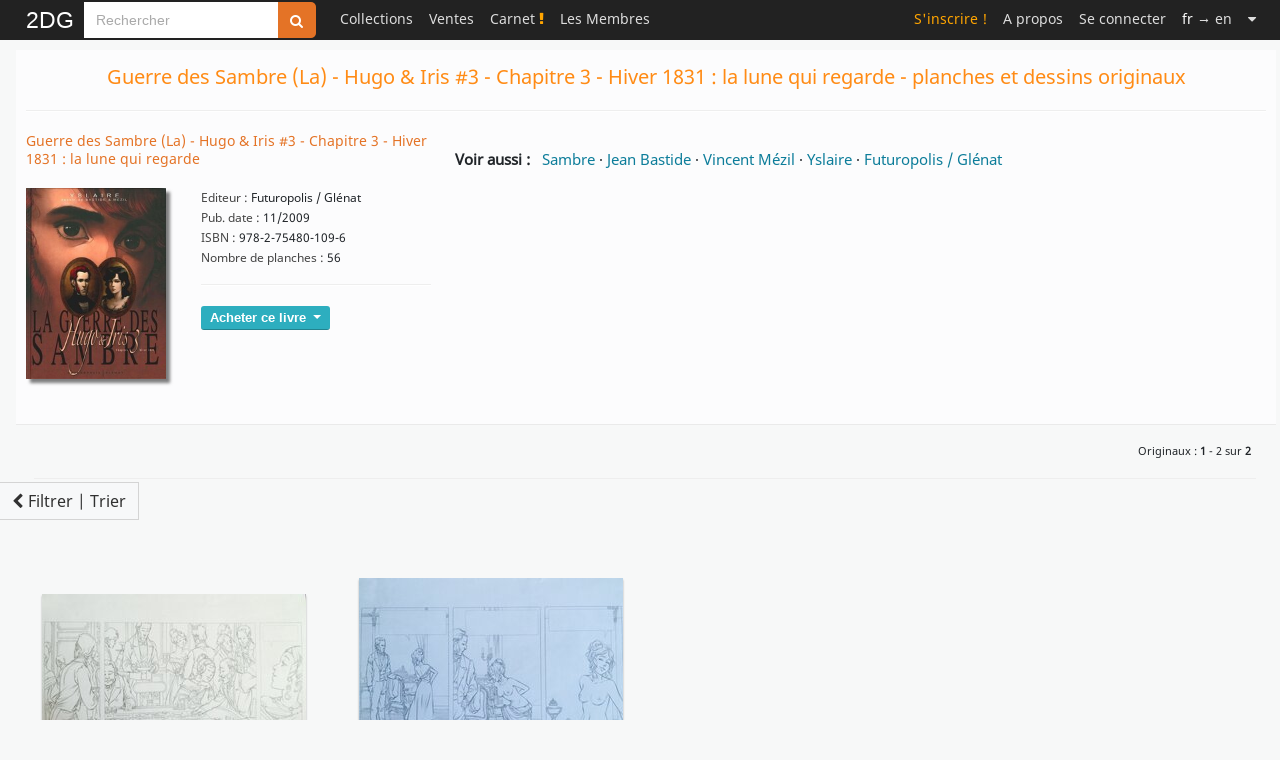

--- FILE ---
content_type: text/html; charset=UTF-8
request_url: https://www.2dgalleries.com/comicart/book/guerre-des-sambre-la-hugo-iris-chapitre-3-hiver-1831-la-lune-qui-regarde-3791
body_size: 12234
content:
<!DOCTYPE html><html lang="fr">
<head>
    <meta charset="utf-8">
    <meta name="googlebot" content="notranslate">
    <link rel="preload" href="/css/fonts/fontawesome-webfont.woff2?v=4.6.3" type="font/woff2" as="font" crossorigin="anonymous">
    <link rel="preload" href="/fonts/noto-sans-v11-latin-regular.woff2" type="font/woff2" as="font" crossorigin="anonymous">
    <link rel="preconnect" href="https://www.google-analytics.com">
    <link rel="apple-touch-icon" sizes="152x152" href="/apple-touch-icon.png">
    <link rel="icon" type="image/png" sizes="48x48" href="/favicon-48x48.png">
    <link rel="icon" type="image/png" sizes="32x32" href="/favicon-32x32.png">
    <link rel="icon" type="image/png" sizes="16x16" href="/favicon-16x16.png">
    <link rel="mask-icon" href="/safari-pinned-tab.svg" color="#000000">
    <!--
    <link href="https://cdn.jsdelivr.net/npm/bootstrap@5.3.2/dist/css/bootstrap.min.css" rel="stylesheet" integrity="sha384-T3c6CoIi6uLrA9TneNEoa7RxnatzjcDSCmG1MXxSR1GAsXEV/Dwwykc2MPK8M2HN" crossorigin="anonymous">
    -->
    <title>Guerre des Sambre (La) - Hugo &amp; Iris 3 - Chapitre 3 - Hiver 1831 : la lune qui regarde - planches et dessins originaux</title>            <meta name="description" content="Originaux&#x20;publi&#xE9;s&#x20;dans&#x20;&#x3A;&#x20;Guerre&#x20;des&#x20;Sambre&#x20;&#x28;La&#x29;&#x20;-&#x20;Hugo&#x20;&amp;&#x20;Iris&#x20;3&#x20;-&#x20;Chapitre&#x20;3&#x20;-&#x20;Hiver&#x20;1831&#x20;&#x3A;&#x20;la&#x20;lune&#x20;qui&#x20;regarde">
<meta property="og&#x3A;type" content="website">
<meta property="og&#x3A;site_name" content="2DGalleries">
<meta property="og&#x3A;title" content="Guerre&#x20;des&#x20;Sambre&#x20;&#x28;La&#x29;&#x20;-&#x20;Hugo&#x20;&amp;&#x20;Iris&#x20;&#x23;3&#x20;-&#x20;Chapitre&#x20;3&#x20;-&#x20;Hiver&#x20;1831&#x20;&#x3A;&#x20;la&#x20;lune&#x20;qui&#x20;regarde&#x20;-&#x20;planches&#x20;et&#x20;dessins&#x20;originaux">
<meta property="og&#x3A;description" content="Originaux&#x20;publi&#xE9;s&#x20;dans&#x20;&#x3A;&#x20;Guerre&#x20;des&#x20;Sambre&#x20;&#x28;La&#x29;&#x20;-&#x20;Hugo&#x20;&amp;&#x20;Iris&#x20;&#x23;3&#x20;-&#x20;Chapitre&#x20;3&#x20;-&#x20;Hiver&#x20;1831&#x20;&#x3A;&#x20;la&#x20;lune&#x20;qui&#x20;regarde">
<meta property="og&#x3A;url" content="https&#x3A;&#x2F;&#x2F;www.2dgalleries.com&#x2F;originaux&#x2F;album&#x2F;guerre-des-sambre-la-hugo-iris-chapitre-3-hiver-1831-la-lune-qui-regarde-3791&#x3F;timespan&#x3D;4&amp;order&#x3D;9&amp;catid&#x3D;2&amp;typeofart&#x3D;all">
<meta name="viewport" content="width&#x3D;device-width,&#x20;initial-scale&#x3D;1.0">
<meta name="keywords" content="bande&#x20;dessinee,&#x20;originaux&#x20;de&#x20;BD,&#x20;planches&#x20;originales&#x20;de&#x20;bande&#x20;dessinee,&#x20;vente&#x20;d&#x2019;originaux&#x20;de&#x20;bande&#x20;dessinee,&#x20;dessins&#x20;originaux&#x20;de&#x20;bande&#x20;dessinee,&#x20;dessins&#x20;de&#x20;BD,&#x20;illustrations,&#x20;dessin&#x20;original,&#x20;dedicace,&#x20;crayonne,&#x20;collections&#x20;d&#x2019;originaux&#x20;de&#x20;BD,&#x20;galeries&#x20;d&#x2019;originaux&#x20;de&#x20;BD">    <meta name="classification" content="Art, Bande dessinée">
    <meta name="copyright" content="Copyright 2025 Art Paths">
    <meta name="pinterest" content="nopin"/>
    <meta name="p:domain_verify" content="acda7dcef807de91dedc237927197083"/>
    <meta name="theme-color" content="#ffffff">
    <style>
        /* noto-sans-regular - latin */
        @font-face {
            font-family: 'Noto Sans';
            font-style: normal;
            font-weight: 400;
            font-display: block;
            src: local(''),
            url('/fonts/noto-sans-v11-latin-regular.woff2') format('woff2'),
            url('/fonts/noto-sans-v11-latin-regular.woff') format('woff'),
            url('/fonts/noto-sans-v11-latin-regular.ttf') format('truetype');
        }
    </style>
    <link href="&#x2F;css&#x2F;Comicart&#x2F;2DG.26.css" media="screen" rel="stylesheet" type="text&#x2F;css">
<link href="https&#x3A;&#x2F;&#x2F;www.2dgalleries.com&#x2F;originaux&#x2F;album&#x2F;guerre-des-sambre-la-hugo-iris-chapitre-3-hiver-1831-la-lune-qui-regarde-3791" rel="canonical">
<link href="https&#x3A;&#x2F;&#x2F;www.2dgalleries.com&#x2F;originaux&#x2F;album&#x2F;guerre-des-sambre-la-hugo-iris-chapitre-3-hiver-1831-la-lune-qui-regarde-3791" hreflang="fr" rel="alternate">
<link href="https&#x3A;&#x2F;&#x2F;www.2dgalleries.com&#x2F;comicart&#x2F;book&#x2F;guerre-des-sambre-la-hugo-iris-chapitre-3-hiver-1831-la-lune-qui-regarde-3791" hreflang="en" rel="alternate">
<link href="&#x2F;js&#x2F;splide&#x2F;splide.min.css" media="screen" rel="stylesheet" type="text&#x2F;css">    <script src="/js/2DG.3.js"></script>
                <script type="application/ld+json">
        {"@context":"https://schema.org","@type":"CollectionPage","name":"Guerre des Sambre (La) - Hugo & Iris #3 - Chapitre 3 - Hiver 1831 : la lune qui regarde - planches et dessins originaux","description":"Originaux publiés dans : Guerre des Sambre (La) - Hugo & Iris #3 - Chapitre 3 - Hiver 1831 : la lune qui regarde","url":"https://www.2dgalleries.com/originaux/album/guerre-des-sambre-la-hugo-iris-chapitre-3-hiver-1831-la-lune-qui-regarde-3791","mainEntity":{"@type":"ItemList","name":"Guerre des Sambre (La) - Hugo & Iris #3 - Chapitre 3 - Hiver 1831 : la lune qui regarde - planches et dessins originaux","numberOfItems":2,"itemListElement":[{"@type":"VisualArtwork","name":"La Guerre des Sambre - Hugo et Iris","artMedium":"Crayon","url":"https://www.2dgalleries.com/art/la-guerre-des-sambre-hugo-et-iris-46075","image":"https://www.2dgalleries.com/planches/2015/77/mezil-la-guerre-des-sambre-hugo-et-iris-3j7v.jpg","artist":{"@type":"Person","name":"Vincent Mézil"},"description":"Planche originale"},{"@type":"VisualArtwork","name":"La Guerre des Sambre - Hugo et Iris","artMedium":"Crayon","url":"https://www.2dgalleries.com/art/la-guerre-des-sambre-hugo-et-iris-46081","image":"https://www.2dgalleries.com/planches/2015/77/mezil-la-guerre-des-sambre-hugo-et-iris-3okn.jpg","artist":{"@type":"Person","name":"Vincent Mézil"},"description":"Planche originale"}]},"about":{"@type":"Book","name":"Guerre des Sambre (La) - Hugo & Iris #3 - Chapitre 3 - Hiver 1831 : la lune qui regarde","publisher":"Futuropolis / Glénat"}}    </script>
      </head>
<body>
<nav class="navbar navbar-top fixed-top navbar-expand-lg bg-black py-0" data-bs-theme="dark">
    <div class="container-fluid p-0" style="max-width: 1248px;">
        <a title="Toute l'actualité des originaux de Bande Dessinée" class="navbar-brand brand "
       href="/">2DG</a>
                <style>
            .custom-input-group {
                height: 36px;
            }
            .custom-input-group .form-control {
                height: 100%;
                font-size: 0.875rem!important;
                padding: 0.375rem 0.75rem;
            }
            .custom-input-group .btn {
                height: 100%;
                font-size: 0.875rem;
            }
            .navbar-top input.search-hints:focus {
                border-color: #e47326;
                box-shadow: 0 0 6px #e47326;
                outline: none;
            }
        </style>
        <form method="get" action="/browse/index" class="d-flex flex-column" role="search">
            <div style="margin-top:2px;" class="input-group flex-nowrap custom-input-group">
                <input aria-label="Search" type="search" name="q" class="rounded-0 form-control form-control-sm search-hints"
                       placeholder="Rechercher"
                       autocomplete="off" autocorrect="off" required>
                <button type="submit" class="btn btn-search" title="Rechercher sur tout le site"><i class="fa fa-search"></i></button>
            </div>
            <ul class="search-hint ps-0"><li id="search-results"></li></ul>
        </form>
        <button class="navbar-toggler" type="button" data-bs-toggle="collapse" data-bs-target="#navbarSupportedContent" aria-controls="navbarSupportedContent" aria-expanded="false" aria-label="Toggle navigation">
            <span class="navbar-toggler-icon"></span>
        </button>
<div style="min-width:750px;" class="collapse navbar-collapse ms-3" id="navbarSupportedContent">
<ul class="navbar-nav ms-0">
    <li class="nav-item dropdown">
                        <a class="nav-link" title="Collections" href="#">Collections</a>
        <ul class="dropdown-menu dropdown-menu-collections">
            <li><a class="dropdown-item" href="/browse/index?timespan=3">Nouveautés dans les collections</a></li>
            <hr>
            <li><a class="dropdown-item" href="/artists">Originaux classés par artistes</a></li>
            <li><a class="dropdown-item" href="/series">Originaux classés par série populaires</a></li>
                            <hr>
                <li><a class="dropdown-item" href="/browse/highlights">A l'affiche dans les collections</a></li>
                <li><a class="dropdown-item" href="/browse/weeklytheme"> Galerie thématique du moment</a></li>
                <!--<li><a class="dropdown-item" href="/browse/weeklythemearchives"> Archives thématiques</a></li>-->
                                                    <li><a class="dropdown-item" href="/bestof"> Le Best Of : sélectionné par les membres</a></li>
                    </ul>
    </li>
            <li class="nav-item dropdown">
            <a class="nav-link" href="#">Ventes</a>
            <ul class="dropdown-menu dropdown-menu-admin">
                <li><a class="dropdown-item" href="/browse/forsale">&nbsp;Tous les originaux en vente</a></li>
                <hr>
                                    <li><a class="dropdown-item" href="/browse/prosartforsale">&nbsp;Mises en vente par des professionnels</a></li>
                                    <li><a class="dropdown-item" href="/browse/artistsartforsale">&nbsp;Mises en vente par les artistes</a></li>
                                    <li><a class="dropdown-item" href="/browse/membersartforsale">&nbsp;Mises en vente par des particuliers</a></li>
                                                <hr>
                                                                                <li><a class="dropdown-item" href="/wishlist/manage">&nbsp;Mes recherches</a></li>
                                        <li><a class="dropdown-item" href="/browse/salesxwishlist">&nbsp;Ventes associées à votre liste de recherche</a></li>
                                                            <hr>
                        <li><a class="dropdown-item" href="/premiumoffer">Vous avez des originaux à vendre ?                                &nbsp;<span class="xdgcol-dk">Devenez Premium !</span></a></li>
                                                </ul>
        </li>
    
            <li class="nav-item "><a title="Le Carnet" class="nav-link" href="/notebook">Carnet&nbsp;<i class="fa fa-exclamation xdgcol-lt"></i></a></li>
        <li class="nav-item dropdown">
        <a class="nav-link" href="#">Les Membres</a>
        <ul class="dropdown-menu dropdown-menu-members">
            <li><a class="dropdown-item" href="/members/artdealers">Les membres professionnels</a></li>
                            <li><a class="dropdown-item" href="/members/artists">Les membres artistes</a></li>
                        <li><a class="dropdown-item" href="/members-galleries?premium=1">Les membres Premium du jour</a></li>
        </ul>
    </li>
                
    </ul>
    <ul class="navbar-nav ms-auto navbar-right">

    
                    <li class="nav-item "><a class="nav-link signup" href="/account/signup">S'inscrire !</a></li>
        <li class="nav-item "><a class="nav-link" href="/aboutus">A propos</a></li>
                <li class="nav-item dropdown"><a class="nav-link" href="/account/login">Se connecter</a></li>
                                <li class="nav-item"><a rel="nofollow" class="nav-link" href="/comicart/book/guerre-des-sambre-la-hugo-iris-chapitre-3-hiver-1831-la-lune-qui-regarde-3791?lang=en">
                    <span class="C(white)">fr</span> &rarr; en</a></li>
            <li class="nav-item dropdown">
        <a class="nav-link" href="#" aria-label="Suite"><i class="fa fa-caret-down"></i></a>
        <ul class="dropdown-menu dropdown-menu-more">
            <li><a class="dropdown-item" href="/faq">Aide & FAQ</a></li>
                        <li><a class="dropdown-item" rel="nofollow" href="/contactus">Assistance utilisateur</a></li>
        </ul>
    </li>

</ul>
        </div>
</div>
</nav>

    <div id="registerpopup-modal" class="modal fade" tabindex="-1" role="dialog" aria-labelledby="register-popup-modalLabel" aria-hidden="true">
        <div class="modal-dialog">
            <div class="modal-content">
                <div class="modal-header">
                    <h3 class="modal-title">Rejoignez-nous sur 2DG !</h3>
                    <button type="button" class="btn-close" data-bs-dismiss="modal" aria-label="Close"></button>
                </div>
                <div class="modal-body">
                    <img width="1920" height="450" alt="Bannière de 2DGalleries" loading="lazy" src="/images/leaderboards/Tarrin1280x300.jpg">
                    <div style="padding:20px;font-size:18px;line-height:24px;">
                        <ul>
                            <li>Accédez aux planches et illustrations réservées aux membres</li>
                            <li>Découvrez de nouvelles fonctionnalités gratuites !</li>
                        </ul>
                    </div>
                    <div class="text-center" style="margin-top: 10px;margin-bottom:40px">
                        <a href="/account/signup" class="xlarge awesome orange">S'inscrire</a>
                    </div>
                </div>
                <div class="modal-footer">
                    <button class="btn" data-bs-dismiss="modal" aria-hidden="true">Fermer</button>
                </div>
            </div>
        </div>
    </div>


<div class="container-fluid">
    <div class="row g-0">
        <div id="nolayout" style="max-width:1248px;margin-left:auto;margin-right:auto;" class="mainpage">
                        <style>
    #filterSortButton {
        opacity: 0;
        transform: translateY(20px);
        transition: opacity 0.3s ease-in, transform 0.3s ease-in;
        position: fixed;

       /* border:1px solid #666!important;*/
        border-left:0!important;
        margin-left:0!important;
        border-radius:0;
        bottom: 200px;
        left:0;
        z-index: 1000;
        visibility: hidden;
    }

    #filterSortButton.visible {
        opacity: 0.8;
        transform: translateY(0);
        visibility: visible;
    }

    .btn-light {
        /*background-color:#FFF;*/
        border: 1px solid #ccc;
        transition: background-color 0.3s ease, border-color 0.3s ease;
    }

    .btn-light:hover {
        background-color: #f8f9fa;
        border-color: #aaa;
    }
</style>

<style>
    input.period_checkbox, input.style_checkbox {
        margin-top:0;
        margin-bottom:4px;
    }

    label.period_name, label.style_name {
        margin-bottom:0;
        display:inline-block;
        margin-left:8px;
        color: #777;
        font-size: 13px;
    }

    div.filtervswishlist {
        padding: 5px 6px;
        color: #777;
    }

    div.filtervswishlist a {
        color:#777;
    }

    div.browse-sidebar > button.nav-header {
        font-size:12px;
        font-weight: normal;
        padding-top: 8px;
        padding-bottom: 8px;
        padding-left: 0;
        padding-right: 0;
        text-shadow: none;
        color: #888;
        background-color: #FFFFFF;
        text-align: left;
        width:100%;
    }

    div.browse-sidebar {
        margin-left:6px;
        margin-right:6px;
    }

    div.nav-header {
        padding-left: 0;
    }

    a { cursor: pointer;
    }

</style>


    
        <div class="row">
        <div class="col">
            <div class="navigation">
                <div class="row">

                    

<div class="frompublication" style="margin-top:10px;">
    <div class="row">
        <div class="col">
            <div class="row">
                <div class="col category-header text-center">
                    <h1 class="xdgcol-dk mx-1 mx-md-0" style="line-height:24px;font-size: 20px;">Guerre des Sambre (La) - Hugo & Iris #3 - Chapitre 3 - Hiver 1831 : la lune qui regarde - planches et dessins originaux</h1>
                </div>
            </div>
            <hr style="margin-bottom:20px;">
            <div class="row">
                <div class="col-md-4">
                    <div class="row">
                        <div style="margin-bottom:15px;" class="col">
                            

<div class="row">
    <div class="col">

        <div class="publication" data-publicationid="3791">
            <div style="font-size:14px;margin-bottom:20px;">
                <span class="magenta">
                Guerre des Sambre (La) - Hugo & Iris&nbsp;#3&nbsp;-&nbsp;Chapitre 3 - Hiver 1831 : la lune qui regarde                </span>
            </div>

            <div class="cover-img">
                                <a title="" href="/originaux/album/guerre-des-sambre-la-hugo-iris-chapitre-3-hiver-1831-la-lune-qui-regarde-3791">
                    <img style="border:0;outline:0;padding:0;margin:0;" height="286" width="210" class="px140" title="Chapitre&#x20;3&#x20;-&#x20;Hiver&#x20;1831&#x20;&#x3A;&#x20;la&#x20;lune&#x20;qui&#x20;regarde&#x20;-&#x20;voir&#x20;d&#x27;autres&#x20;planches&#x20;originales&#x20;de&#x20;cet&#x20;ouvrage" alt="Chapitre&#x20;3&#x20;-&#x20;Hiver&#x20;1831&#x20;&#x3A;&#x20;la&#x20;lune&#x20;qui&#x20;regarde&#x20;-&#x20;voir&#x20;d&#x27;autres&#x20;planches&#x20;originales&#x20;de&#x20;cet&#x20;ouvrage" src="/images/covers/chapitre-3-hiver-1831-la-lune-qui-regarde-3791.jpg">
                </a>
            </div>

            <div class="pub-details">
                <ul style="font-size:12px;padding:0;">
                                            <li>
                            <label>Editeur :</label>
                            Futuropolis / Glénat                        </li>
                                                                <li>
                            <label>Pub. date :</label>
                            11/2009                        </li>
                    
                                                                        <li>
                                <label>ISBN :</label>
                                978-2-75480-109-6                            </li>
                                                                            <li>
                                <label>Nombre de planches :</label>
                                56                            </li>
                                            
                    </ul>
                    <hr style="border-top:1px solid #eeeeee;margin-left:25px;margin-bottom:5px;">
                                                <div style="margin-top:20px;" class="">

                                    <!--
                                        <div style="margin-left:25px;">
                                            <a class="neutralbtn large" href="/buy/bdfugue?pid=3791" target="_blank" rel="nofollow">Acheter ce livre</a>
                                        </div>-->

                                <div style="margin-left:25px;" class="dropdown">
                                    <button
                                       data-bs-toggle="dropdown"
                                       style="color:#FFF"
                                       rel="nofollow"
                                       aria-expanded="false"
                                       class="awesome blue dropdown-toggle">Acheter ce livre                                    </button>
                                        <ul class="dropdown-menu dropdown-menu-right">
                                           <!-- <li><a href="/buyamazon?pid=3791" target="_blank" rel="nofollow">Amazon</a></li>
                                            <li class="divider"></li>-->
                                                                                            <li><a class="dropdown-item" href="/buy/bdfugue?pid=3791" target="_blank" rel="nofollow">BDFugue</a></li>
                                                                                    </ul>
                                    </div>
                                                                </div>
                                    </div>
        </div>

    </div>
</div>                            <div style="margin-top:20px">
                                                            </div>
                        </div>
                    </div>
                </div>

                <div class="col-md-8 parent-publications fromsamebook">
                                        
    <div class="row">
        <div class="col">
            <div id="related_links" style="font-size:15px;line-height:24px;margin-top:15px">
                <span style="font-weight:bold;">Voir aussi : &nbsp;</span>
                                    <a title="Découvrez Sambre" href="/sambre/originaux/serie/213">Sambre</a>
                     ·                                     <a title="Découvrez Jean Bastide" href="/jean-bastide/originaux/673">Jean Bastide</a>
                     ·                                     <a title="Découvrez Vincent Mézil" href="/vincent-mezil/originaux/15341">Vincent Mézil</a>
                     ·                                     <a title="Découvrez Yslaire" href="/yslaire/originaux/11702">Yslaire</a>
                     ·                                     <a title="Découvrez Futuropolis / Glénat" href="/futuropolis-glenat/originaux/editeur/127">Futuropolis / Glénat</a>
                                                </div>
        </div>
    </div>
                </div>
            </div>
        </div>
            </div>
</div>                </div>

            </div>
        </div>
    </div>
    
         <button id="filterSortButton" class="btn btn-light d-flex align-items-center visible" type="button" data-bs-toggle="offcanvas" data-bs-target="#offcanvasResponsive" aria-controls="offcanvasResponsive">
             <i class="fa fa-chevron-left d-none d-md-flex" style="margin-right:5px"></i>Filtrer | Trier         </button>


        <div style="margin-top:48px;max-width:280px;" class="offcanvas offcanvas-start" data-bs-scroll="true" tabindex="-1" id="offcanvasResponsive" aria-labelledby="offcanvasResponsiveLabel">
                <div class="offcanvas-header justify-content-end p-2">
                    <button type="button" class="btn-close" data-bs-dismiss="offcanvas" data-bs-target="#offcanvasResponsive" aria-label="Close"></button>     </div>
                <div style="padding-top:4px;display:block" class="offcanvas-body">
               <div style="padding:8px;padding-top:0;background-color:#FFF;z-index:2;overflow:hidden;" class="sidebar-nav-collapse">
                <div class="browse-sidebar">
                                        <div id="refineselection" style="margin-top:10px;margin-bottom:10px;">
                                <div class="row">
                                    <div class="col searchgallery">
                                        <form method="get" action="/originaux/album/guerre-des-sambre-la-hugo-iris-chapitre-3-hiver-1831-la-lune-qui-regarde-3791" class="sidebar-search form-search d-flex">
                                                                                                    <input type="hidden" name="timespan"
                                                               value="4">
                                                                                                            <input type="hidden" name="order"
                                                               value="9">
                                                                                                            <input type="hidden" name="catid"
                                                               value="2">
                                                                                                            <input type="hidden" name="typeofart"
                                                               value="all">
                                                                                                <div class="input-group input-group-sm flex-nowrap">
                                                <input type="search"
                                                       style="flex: 1;"
                                                       name="q"
                                                       arial-label="Search this page"
                                                       class="rounded-0 form-control form-control-sm"
                                                       placeholder="Rechercher" required
                                                       autocomplete="off"
                                                       autocorrect="off">
                                                <button type="submit" class="btn btn-search"
                                                        title="Rechercher des originaux dans cette page"><i
                                                        class="fa fa-search"></i></button>
                                            </div>
                                        </form>
                                    </div>
                                </div>
                        </div>

                                            <ul class="nav flex-column nav-pills">
                                                            <li class="active">
                                    <a class="filter"
                                       href="/originaux/album/guerre-des-sambre-la-hugo-iris-chapitre-3-hiver-1831-la-lune-qui-regarde-3791?timespan=4&amp;order=9&amp;catid=2&amp;typeofart=all">Tous les originaux</a>
                                </li>
                                                            <li class="">
                                    <a class="filter"
                                       href="/originaux/album/guerre-des-sambre-la-hugo-iris-chapitre-3-hiver-1831-la-lune-qui-regarde-3791?timespan=4&amp;order=9&amp;catid=2&amp;typeofart=strips">Planches originales</a>
                                </li>
                                                            <li class="">
                                    <a class="filter"
                                       href="/originaux/album/guerre-des-sambre-la-hugo-iris-chapitre-3-hiver-1831-la-lune-qui-regarde-3791?timespan=4&amp;order=9&amp;catid=2&amp;typeofart=illustrations">Illustrations originales</a>
                                </li>
                                                            <li class="">
                                    <a class="filter"
                                       href="/originaux/album/guerre-des-sambre-la-hugo-iris-chapitre-3-hiver-1831-la-lune-qui-regarde-3791?timespan=4&amp;order=9&amp;catid=2&amp;typeofart=sketches">Dédicaces</a>
                                </li>
                                                    </ul>
                        <hr>

                                                    <ul class="nav flex-column nav-pills">
                                                                    <li class="active">
                                        <a  class="filter"
                                            href="/originaux/album/guerre-des-sambre-la-hugo-iris-chapitre-3-hiver-1831-la-lune-qui-regarde-3791?timespan=4&amp;order=9&amp;catid=2&amp;typeofart=all">
                                            Pagination</a>
                                    </li>
                                                                    <li class="">
                                        <a  class="filter"
                                            href="/originaux/album/guerre-des-sambre-la-hugo-iris-chapitre-3-hiver-1831-la-lune-qui-regarde-3791?timespan=4&amp;order=1&amp;catid=2&amp;typeofart=all">
                                            Oeuvres les plus récentes</a>
                                    </li>
                                                                    <li class="">
                                        <a  class="filter"
                                            href="/originaux/album/guerre-des-sambre-la-hugo-iris-chapitre-3-hiver-1831-la-lune-qui-regarde-3791?timespan=4&amp;order=10&amp;catid=2&amp;typeofart=all">
                                            Les plus populaires</a>
                                    </li>
                                                                    <li class="">
                                        <a  class="filter"
                                            href="/originaux/album/guerre-des-sambre-la-hugo-iris-chapitre-3-hiver-1831-la-lune-qui-regarde-3791?timespan=4&amp;order=2&amp;catid=2&amp;typeofart=all">
                                            Les plus commentées</a>
                                    </li>
                                                            </ul>
                            <hr>

                        
                                                <button class="nav-header" data-bs-toggle="collapse" data-bs-target="#dateaddedcontent" aria-expanded="false" aria-controls="dateaddedcontent">DATE D’AJOUT<i  style="line-height:18px;" class="angle pull-right fa fa-angle-right fa-2x"></i></button>
                        <div id="dateaddedcontent" class="collapse">
                             <ul class="nav flex-column nav-pills">
                                                                    <li class="">
                                        <a class="filter"
                                           href="/originaux/album/guerre-des-sambre-la-hugo-iris-chapitre-3-hiver-1831-la-lune-qui-regarde-3791?timespan=1&amp;order=9&amp;catid=2&amp;typeofart=all">Ces dernières 24h</a>
                                    </li>
                                                                    <li class="">
                                        <a class="filter"
                                           href="/originaux/album/guerre-des-sambre-la-hugo-iris-chapitre-3-hiver-1831-la-lune-qui-regarde-3791?timespan=3&amp;order=9&amp;catid=2&amp;typeofart=all">Ces 30 derniers jours</a>
                                    </li>
                                                                    <li class="active">
                                        <a class="filter"
                                           href="/originaux/album/guerre-des-sambre-la-hugo-iris-chapitre-3-hiver-1831-la-lune-qui-regarde-3791?timespan=4&amp;order=9&amp;catid=2&amp;typeofart=all">Tout</a>
                                    </li>
                                                             </ul>
                        </div>

                    <hr>
                
                    </div>
                    <div id="categories" class="browse-sidebar">
                            <button class="nav-header" data-bs-toggle="collapse" data-bs-target="#categoriescontent" aria-expanded="false" aria-controls="categoriescontent">AFFINER LA CATEGORIE<i  style="line-height:18px;" class="angle pull-right fa fa-angle-right fa-2x"></i></button>
                            <div id="categoriescontent" class="collapse">
                                <ul class="nav flex-column nav-pills">
                                                                                                                                                                                <li class="active">
                                            <a class="filter cat-depth-1"
                                               href="/originaux/album/guerre-des-sambre-la-hugo-iris-chapitre-3-hiver-1831-la-lune-qui-regarde-3791?timespan=4&amp;order=9&amp;catid=2&amp;typeofart=all">Bande dessinée</a>
                                        </li>
                                                                                                                                                <li class="">
                                            <a class="filter cat-depth-2"
                                               href="/originaux/album/guerre-des-sambre-la-hugo-iris-chapitre-3-hiver-1831-la-lune-qui-regarde-3791?timespan=4&amp;order=9&amp;catid=3&amp;typeofart=all">Franco-belge</a>
                                        </li>
                                                                                                                                                <li class="">
                                            <a class="filter cat-depth-2"
                                               href="/originaux/album/guerre-des-sambre-la-hugo-iris-chapitre-3-hiver-1831-la-lune-qui-regarde-3791?timespan=4&amp;order=9&amp;catid=4&amp;typeofart=all">Comics</a>
                                        </li>
                                                                                                                                                <li class="">
                                            <a class="filter cat-depth-2"
                                               href="/originaux/album/guerre-des-sambre-la-hugo-iris-chapitre-3-hiver-1831-la-lune-qui-regarde-3791?timespan=4&amp;order=9&amp;catid=27&amp;typeofart=all">Fumetti</a>
                                        </li>
                                                                                                                                                <li class="">
                                            <a class="filter cat-depth-2"
                                               href="/originaux/album/guerre-des-sambre-la-hugo-iris-chapitre-3-hiver-1831-la-lune-qui-regarde-3791?timespan=4&amp;order=9&amp;catid=5&amp;typeofart=all">Manga</a>
                                        </li>
                                                                                                                                                <li class="">
                                            <a class="filter cat-depth-2"
                                               href="/originaux/album/guerre-des-sambre-la-hugo-iris-chapitre-3-hiver-1831-la-lune-qui-regarde-3791?timespan=4&amp;order=9&amp;catid=6&amp;typeofart=all">Autres</a>
                                        </li>
                                                                                                    </ul>
                            </div>
                        <hr>
                    </div>

                                    <div id="periods" class="browse-sidebar">
                        <button class="nav-header" data-bs-toggle="collapse" data-bs-target="#periodcontent" aria-expanded="false" aria-controls="periodcontent">DATE DE CREATION<i  style="line-height:18px;" class="angle pull-right fa fa-angle-right fa-2x"></i></button>
                        <div id="periodcontent" class="collapse">
                            <ul class="nav flex-column nav-pills">
                                <li><input
                                                                                data-url="/originaux/album/guerre-des-sambre-la-hugo-iris-chapitre-3-hiver-1831-la-lune-qui-regarde-3791?timespan=4&amp;order=9&amp;catid=2&amp;typeofart=all"
                                        checked                                        class="period_checkbox filter"
                                        id="period_reset"
                                        type="checkbox"><label class="period_name" style="display:inline;" for="period_reset">Toutes</label></li>

                                                                <li style="margin-top:2px;margin-bottom:2px;"><input
                                                                                data-url="/originaux/album/guerre-des-sambre-la-hugo-iris-chapitre-3-hiver-1831-la-lune-qui-regarde-3791?timespan=4&amp;order=9&amp;catid=2&amp;per=8&amp;typeofart=all"
                                                                                class="period_checkbox filter" id="period_8" type="checkbox"><label class="period_name" style="display:inline;" for="period_8">Années 2010</label></li>
                                                                <li style="margin-top:2px;margin-bottom:2px;"><input
                                                                                data-url="/originaux/album/guerre-des-sambre-la-hugo-iris-chapitre-3-hiver-1831-la-lune-qui-regarde-3791?timespan=4&amp;order=9&amp;catid=2&amp;per=7&amp;typeofart=all"
                                                                                class="period_checkbox filter" id="period_7" type="checkbox"><label class="period_name" style="display:inline;" for="period_7">Années 2000</label></li>
                                                                <li style="margin-top:2px;margin-bottom:2px;"><input
                                                                                data-url="/originaux/album/guerre-des-sambre-la-hugo-iris-chapitre-3-hiver-1831-la-lune-qui-regarde-3791?timespan=4&amp;order=9&amp;catid=2&amp;per=6&amp;typeofart=all"
                                                                                class="period_checkbox filter" id="period_6" type="checkbox"><label class="period_name" style="display:inline;" for="period_6">Années 1990</label></li>
                                                                <li style="margin-top:2px;margin-bottom:2px;"><input
                                                                                data-url="/originaux/album/guerre-des-sambre-la-hugo-iris-chapitre-3-hiver-1831-la-lune-qui-regarde-3791?timespan=4&amp;order=9&amp;catid=2&amp;per=5&amp;typeofart=all"
                                                                                class="period_checkbox filter" id="period_5" type="checkbox"><label class="period_name" style="display:inline;" for="period_5">Années 1980</label></li>
                                                                <li style="margin-top:2px;margin-bottom:2px;"><input
                                                                                data-url="/originaux/album/guerre-des-sambre-la-hugo-iris-chapitre-3-hiver-1831-la-lune-qui-regarde-3791?timespan=4&amp;order=9&amp;catid=2&amp;per=4&amp;typeofart=all"
                                                                                class="period_checkbox filter" id="period_4" type="checkbox"><label class="period_name" style="display:inline;" for="period_4">Années 1970</label></li>
                                                                <li style="margin-top:2px;margin-bottom:2px;"><input
                                                                                data-url="/originaux/album/guerre-des-sambre-la-hugo-iris-chapitre-3-hiver-1831-la-lune-qui-regarde-3791?timespan=4&amp;order=9&amp;catid=2&amp;per=3&amp;typeofart=all"
                                                                                class="period_checkbox filter" id="period_3" type="checkbox"><label class="period_name" style="display:inline;" for="period_3">Années 1960</label></li>
                                                                <li style="margin-top:2px;margin-bottom:2px;"><input
                                                                                data-url="/originaux/album/guerre-des-sambre-la-hugo-iris-chapitre-3-hiver-1831-la-lune-qui-regarde-3791?timespan=4&amp;order=9&amp;catid=2&amp;per=2&amp;typeofart=all"
                                                                                class="period_checkbox filter" id="period_2" type="checkbox"><label class="period_name" style="display:inline;" for="period_2">Années 1950</label></li>
                                                                <li style="margin-top:2px;margin-bottom:2px;"><input
                                                                                data-url="/originaux/album/guerre-des-sambre-la-hugo-iris-chapitre-3-hiver-1831-la-lune-qui-regarde-3791?timespan=4&amp;order=9&amp;catid=2&amp;per=1&amp;typeofart=all"
                                                                                class="period_checkbox filter" id="period_1" type="checkbox"><label class="period_name" style="display:inline;" for="period_1">Avant 1950</label></li>
                                                            </ul>
                        </div>
                        <hr>
                    </div>
                
                
                
                                                            <div style="margin-top:5px;margin-left:5px;" class="controls">
                            <label style="font-size:12px;display:inline;" for="hidesketches" style="font-size:11px;" >Afficher les dédicaces</label>&nbsp;
                            <input type="hidden" value="0" name="sketchesvisibility">
                            <input id="hidesketches" style="height:14px;vertical-align:middle;margin-top: 0;" type="checkbox"
                                   value="1"                                    name="sketchesvisibility">
                        </div>
                                    
                             </div>
                </div>
            </div>

<div class="row">
        <div class="col-md-12">

            
            
                    <div class="browse-page px-md-2">
                        <div style="height:35px;" class="ghost hidden"></div>
                                                                        
                        
                        
                        <div style="margin-top:0px;" class="artworks-section" id="content2">
                                            <div class="">
                    <div class="row">
                        <div class="col">

                                                        <div style="margin-left:10px;font-size:11px;line-height:32px" class="displayedresults pull-right">
                                <p style="margin-bottom:1px;">

                                                                    Originaux : <strong>1</strong>
                                        - 2
                                                                                    sur <strong>2</strong>

                                                                        
                                                                    </p>

                            </div>
                        </div>
                    </div>
                    <hr class="browse-page" style="margin-left:10px;margin-bottom: 10px;margin-top:10px">

                <div class="row">
                            <div class="col-md-3">

                            
                                    <div class="artworkcontainer">
                                      <div class="artworkwrapper">
                                            <a class="img"
                                               href="/art/la-guerre-des-sambre-hugo-et-iris-46075"
                                               data-artworkid="46075"
                                               title="Vincent Mézil - La Guerre des Sambre - Hugo et Iris">
                                                <div class="imgtable img-loader">
                                                    <img
                                                            alt="Vincent Mézil - La Guerre des Sambre - Hugo et Iris - Planche originale"
                                                         width="264"
                                                         height="172"
                                                         srcset="/planches/200H/2015/77/mezil-la-guerre-des-sambre-hugo-et-iris-3j7v.jpg, /planches/528H/2015/77/mezil-la-guerre-des-sambre-hugo-et-iris-3j7v.jpg 2x"
                                                         src="/planches/200H/2015/77/mezil-la-guerre-des-sambre-hugo-et-iris-3j7v.jpg"
                                                         >
                                                   </div>
                                            </a>
                                     </div>

                                        
                                            <div style="display: inline-block">
                                            <div class="artworkdetails">
    <h3 style="line-height:20px;overflow:hidden;margin-bottom:0px;font-weight:normal;font-size:14.5px;white-space:nowrap;text-overflow:ellipsis">La Guerre des Sambre - Hugo et Iris</h3>
            <div class="publicationtype"><span class="magenta"><strong>Page intérieure</strong></span>
        </div>
    

            
                                    <a class="artist" href="/vincent-mezil/originaux/15341">Vincent Mézil                                            </a>
                        
                                    <a class="artist" href="/jean-bastide/originaux/673">Jean Bastide                                            </a>
                        
                                    <a class="artist" href="/yslaire/originaux/11702">Yslaire                        <small>(Concept)</small>                    </a>
                        

    <div style="font-size:10px;margin-top:8px;">
        <span style="display:block;margin-top:2px;" class="owner">
                    Ajoutée par <a class="" href="/profile/roran" style="text-transform: capitalize">Roran</a> - 19/03/2015</span>
        <span class="views">2 987&nbsp;<i class="fa fa-lg fa-eye"></i>&nbsp;</span>
                                                                                   <span class="comments">0&nbsp;<i class="fa fa-lg fa-comment-o"></i>&nbsp;</span>

        <span class="favs"> <a
                    style="font-weight:normal;text-decoration:none;font-size:10px;"
                    href="/whofaved/la-guerre-des-sambre-hugo-et-iris-46075">0                                                                                           <i class="fa fa-lg darkred fa-heart-o"></i></a></span>
                    <span class="">&nbsp;<i class="fa fa-lg fa-book" title="Original publié"></i>&nbsp;</span>
                            <span class=""><i class="fa fa-lg fa-check" title="avec infos de publication"></i></span>
        
        
            </div>
    </div>                                            </div>
                                                                            </div>
                                                            </div>
                            
                            <div class="col-md-3">

                            
                                    <div class="artworkcontainer">
                                      <div class="artworkwrapper">
                                            <a class="img"
                                               href="/art/la-guerre-des-sambre-hugo-et-iris-46081"
                                               data-artworkid="46081"
                                               title="Vincent Mézil - La Guerre des Sambre - Hugo et Iris">
                                                <div class="imgtable img-loader">
                                                    <img
                                                            alt="Vincent Mézil - La Guerre des Sambre - Hugo et Iris - Planche originale"
                                                         width="264"
                                                         height="188"
                                                         srcset="/planches/200H/2015/77/mezil-la-guerre-des-sambre-hugo-et-iris-3okn.jpg, /planches/528H/2015/77/mezil-la-guerre-des-sambre-hugo-et-iris-3okn.jpg 2x"
                                                         src="/planches/200H/2015/77/mezil-la-guerre-des-sambre-hugo-et-iris-3okn.jpg"
                                                         >
                                                   </div>
                                            </a>
                                     </div>

                                        
                                            <div style="display: inline-block">
                                            <div class="artworkdetails">
    <h3 style="line-height:20px;overflow:hidden;margin-bottom:0px;font-weight:normal;font-size:14.5px;white-space:nowrap;text-overflow:ellipsis">La Guerre des Sambre - Hugo et Iris</h3>
            <div class="publicationtype"><span class="magenta"><strong>Page intérieure</strong></span>
        </div>
    

            
                                    <a class="artist" href="/vincent-mezil/originaux/15341">Vincent Mézil                                            </a>
                        
                                    <a class="artist" href="/jean-bastide/originaux/673">Jean Bastide                                            </a>
                        
                                    <a class="artist" href="/yslaire/originaux/11702">Yslaire                        <small>(Concept)</small>                    </a>
                        

    <div style="font-size:10px;margin-top:8px;">
        <span style="display:block;margin-top:2px;" class="owner">
                    Ajoutée par <a class="" href="/profile/roran" style="text-transform: capitalize">Roran</a> - 19/03/2015</span>
        <span class="views">2 640&nbsp;<i class="fa fa-lg fa-eye"></i>&nbsp;</span>
                                                                                   <span class="comments">0&nbsp;<i class="fa fa-lg fa-comment-o"></i>&nbsp;</span>

        <span class="favs"> <a
                    style="font-weight:normal;text-decoration:none;font-size:10px;"
                    href="/whofaved/la-guerre-des-sambre-hugo-et-iris-46081">2                                                                                           <i class="fa fa-lg darkred fa-heart-o"></i></a></span>
                    <span class="">&nbsp;<i class="fa fa-lg fa-book" title="Original publié"></i>&nbsp;</span>
                            <span class=""><i class="fa fa-lg fa-check" title="avec infos de publication"></i></span>
        
        
            </div>
    </div>                                            </div>
                                                                            </div>
                                                            </div>
                            </div>

                </div>
                        </div>

                                            </div>
                </div>

                <div class="row">
                    <div class="col">
                        <div class="browse-page nopadding">
                            <div id="content">
                            </div>
                        </div>
                    </div>
                </div>
    </div>

            <div style="margin-top:30px;padding-left:10px;padding-top:15px;padding-right:10px;padding-bottom:30px;" class="artist-profile">
            <div class="row">
                <div class="col-md-1" style="text-align:center">
                    <img loading="lazy" alt="tip" width="450" height="532" style="display:inline-block;max-width:100px;height:auto;" src="/images/premiumadvert/pictograms/lightbulb.png">
                </div>
                <div class="col-md-11">
                    <span style="line-height:28px;font-size:18px;display:inline-block;margin-top:30px;margin-left:30px;">Vous êtes intéressés par les <strong> originaux concernant Guerre des Sambre (La) - Hugo & Iris / Chapitre 3 - Hiver 1831 : la lune qui regarde</strong> ?<br><a href="/account/signup">Inscrivez-vous</a> gratuitement pour découvrir plus d’œuvres et de nouveautés sur 2DGalleries !</span>
                </div>
            </div>
        </div>
    
        </div>
    </div>
</div>

<div class="container-fluid">
    <footer class="row g-0">
        <div class="footer col">
            <div class="footershortcuts">
            <div class="row">
                <div class="col-sm d-flex justify-content-start justify-content-sm-center">
                    <ul class="shortcuts">
                        <li><strong>Originaux de BD</strong></li>
                        <li><a href="/browse/index?timespan=3">Nouveautés dans les collections</a></li>
                        <li><a href="/browse/forsale">Dernières mises en vente</a></li>
                        <li><a href="/browse/highlights">Planches et illustrations populaires</a></li>
                    </ul>
                </div>
                <div class="col-sm d-flex justify-content-start justify-content-sm-center">
                    <ul class="shortcuts">
                        <li> <strong>Communauté</strong></li>
                        <li><a href="/notebook">Articles et interviews</a></li>
                        <li><a href="/members/artdealers">Les galeries des professionnels</a></li>
                        <li><a href="/members/artists">Les artistes présents sur 2DG</a></li>
                    </ul>
                </div>
                <div class="col-sm d-flex justify-content-start justify-content-sm-center">
                    <ul class="shortcuts">
                        <li><a href="/aboutus">A propos de 2DGalleries</a></li>
                        <li><a href="/faq">Aide & FAQ</a></li>
                        <li><a rel="nofollow" href="/contactus">Nous contacter</a></li>
                        <li><a rel="nofollow" href="/contactus?subject=4">Publicité et partenariat</a></li>
                        <!-- <li><a href="https://www.facebook.com/2dgalleries">2DG sur Facebook</a></li>-->
                    </ul>
                </div>
                </div>
            </div>
            <div class="row">
                <div class="col">
                    <hr class="footer">
                    <div id="footerslogan">2DG - Le site dédié aux planches et dessins originaux de BD</div>
                     <div class="legalinfo">
                         <a href="/termsofuse">Conditions d'utilisation</a>
                         | <a href="/etiquette">Etiquette</a>
                         | <a href="/privacy">Confidentialité</a>
                         | <a href="/cookiespolicy">Utilisation des cookies</a>
                                              </div>
                    <div>Art Paths © 2025. Tous droits réservés.</div>
                </div>
            </div>
    </footer>
</div>
<button title="Go to page top" class="back-to-top" style="position:fixed;display: none;padding:0px;">
<i class="fa fa-arrow-up"></i>
</button>
<script src="https://cdn.jsdelivr.net/npm/bootstrap@5.3.2/dist/js/bootstrap.bundle.min.js" integrity="sha384-C6RzsynM9kWDrMNeT87bh95OGNyZPhcTNXj1NW7RuBCsyN/o0jlpcV8Qyq46cDfL" crossorigin="anonymous"></script>
    <script>
        jQuery(document).ready(function () {
            if (typeof(Storage) !== "undefined") {
                function showPopup(){
                    window.setTimeout(function () {
                        //$('#registerpopup-modal').modal('show');
                        var myModal = new bootstrap.Modal(document.getElementById('registerpopup-modal'), {});
                        myModal.show();
                        sessionStorage.setItem("popup", 'hide');
                    },6000);
                }
                if( !sessionStorage.getItem("popup")){
                    sessionStorage.setItem("popup", 'show');
                }
                if( sessionStorage.getItem("popup") == 'show'){
                    showPopup();
                }
            }
        });
    </script>
<script>
    jQuery(document).ready(function() {
        /*scrolltop*/
        var offset = 250;
        var duration = 300;

        const tooltipTriggerList = document.querySelectorAll('[data-bs-toggle="tooltip"]')
        const tooltipList = [...tooltipTriggerList].map(tooltipTriggerEl => new bootstrap.Tooltip(tooltipTriggerEl))

        jQuery(window).scroll(function() {

            if (jQuery(this).scrollTop() > offset) {
                jQuery('.back-to-top').fadeIn(duration);//todo
            } else {
                jQuery('.back-to-top').fadeOut(duration);//todo
            }
        });

        jQuery('.back-to-top').click(function(event) {
            jQuery('html, body').animate({scrollTop: 0}, duration);
            return false;
        })

        var url_search_hints = '/search';
        var scache = new Object();

        var delay = (function() {
            var typingTimer = 0;
            var doneTypingInterval = 500;
            return function (callback, e) {
                clearTimeout(typingTimer);
                typingTimer = setTimeout(callback, doneTypingInterval,e);
            };
        })();

        var $input = $('input.search-hints');
        $input.on("keyup search", function(e) {
        //$input.keyup(function(e){
            delay(doneTyping,e);
        });


        /*website search*/
         function doneTyping(e) {
             var searchterm = e.target.value.toLowerCase();
             var htmlhints;

             if (searchterm in scache) {
                 htmlhints = scache[searchterm];
                 jQuery("#search-results").html(htmlhints);
             } else {
                 $.ajax({
                     url: url_search_hints,
                     dataType: 'json',
                     async: true,
                     data: {"term": searchterm},
                     success: function (data) {
                         var htmlhints = data.htmlhints;
                         var searchedterm = data.searchedterm;
                         scache[ searchedterm ] = htmlhints;
                         jQuery("#search-results").html(htmlhints);
                         $(document).mouseup(function(e)
                         {
                             var container = $('ul.search-hint');
                             if (!container.is(e.target) && container.has(e.target).length === 0)
                             {
                                 jQuery("#search-results").empty();
                                 $(document).unbind('mouseup');
                             }
                         });
                     }
                 });
             }
         }
    });
</script>
<script >
    //<!--
    var url_togglesketches = '/account/togglesketches';
var items_by_page = 12;
var baseurl = "/originaux/album/guerre-des-sambre-la-hugo-iris-chapitre-3-hiver-1831-la-lune-qui-regarde-3791?timespan=4&order=9&catid=2&typeofart=all";


    //-->
</script>
<script >
    //<!--
    

/*
document.addEventListener("DOMContentLoaded", () => {
    const filterSortButton = document.getElementById("filterSortButton");
    const artworksSection = document.querySelector(".artworks-section"); // Adjust selector to match your layout

    // Utility to toggle button visibility
    const toggleButtonVisibility = (isVisible) => {
        if (isVisible) {
            filterSortButton.classList.add("visible");
        } else {
            filterSortButton.classList.remove("visible");
        }
    };

    // Check if screen width is less than a certain breakpoint (e.g., mobile screens)
    const isMobile = window.innerWidth < 768;

    if (isMobile) {
        // Scroll-based detection for mobile
        window.addEventListener("scroll", () => {
            const sectionTop = artworksSection.getBoundingClientRect().top;
            const sectionBottom = artworksSection.getBoundingClientRect().bottom;

            const isInViewport = sectionTop < window.innerHeight && sectionBottom > 0;
            toggleButtonVisibility(isInViewport);
        });
    } else {
        // IntersectionObserver for larger screens
        const observer = new IntersectionObserver(
            (entries) => {
                entries.forEach((entry) => {
                    if (entry.intersectionRatio >= 0.15) {
                        filterSortButton.classList.add("visible");
                    }
                    // Disappears when less than 5% of the section is visible
                    else if (entry.intersectionRatio < 0.05) {
                        filterSortButton.classList.remove("visible");
                    }
                });
            },
            {
                threshold: [0.05, 0.15], // Observe at 5% and 30% visibility points
            }
        );

        if (artworksSection) {
            observer.observe(artworksSection);
        }
    }
});
*/


function getParameterByName(name) {
    name = name.replace(/[\[]/, "\\\[").replace(/[\]]/, "\\\]");
    var regex = new RegExp("[\\?&]" + name + "=([^&#]*)"),
        results = regex.exec(location.search);
    return results == null ? 0 : decodeURIComponent(results[1].replace(/\+/g, " "));
}

    var curoffset = parseInt(getParameterByName('offset'), 10);//set offset for the first page loading
    var offset = curoffset + items_by_page;

var sessionStorageSetCollapsedStatus = function(id,status) {
    if (typeof(sessionStorage) !== "undefined") {
        if ( !sessionStorage.collapsedstatuses ) {
            var collapsedstatuses = {};
            collapsedstatuses[id] = status;
            sessionStorage.setItem("collapsedstatuses", JSON.stringify(collapsedstatuses));
        }
        else {
            var collapsedstatuses = JSON.parse(sessionStorage.getItem("collapsedstatuses"));
            collapsedstatuses[id] = status;
            sessionStorage.setItem("collapsedstatuses", JSON.stringify(collapsedstatuses));
        }
    }
}

var sessionStorageRestoreCollapsedStatuses = function() {
    if (typeof(sessionStorage) !== "undefined") {
        if ( sessionStorage.collapsedstatuses ) {
            var collapsedstatuses = JSON.parse(sessionStorage.getItem("collapsedstatuses"));
            for ( var key in collapsedstatuses ) {
                if ( collapsedstatuses[key] == true ) {//do nothing because hidden by default
                } else  if ( collapsedstatuses[key] == false ) {
                    $('#' + key).collapse('show');
                }
            }
        }
    }
}


jQuery(document).ready(function () {

    const boxes = document.querySelectorAll('#offcanvasResponsive .collapse');
    boxes.forEach(box => {
        ['hidden.bs.collapse','shown.bs.collapse'].forEach( evt =>
            box.addEventListener(evt, dosomething, false)
        );
    });
    function dosomething() {
        var id = $(this).attr('id');
        var $prev = $(this).prev();
        if ($prev.hasClass('collapsed')) {
            sessionStorageSetCollapsedStatus(id,true);
            $('i.angle',$prev).removeClass('fa-angle-down');
            $('i.angle',$prev).addClass('fa-angle-right');

        } else {
            sessionStorageSetCollapsedStatus(id,false);
            $('i.angle',$prev).removeClass('fa-angle-right');
            $('i.angle',$prev).addClass('fa-angle-down');
        }
    };

    sessionStorageRestoreCollapsedStatuses();


    jQuery('#browse').data('ajaxready', true);
    $(window).data('showmore', false);

    $(document).on('click', 'a.scrolltop', function (e) {
        e.preventDefault();
        $('html, body').animate({ scrollTop: 0 }, 0);
    });


    $(document).on('click', 'a.showmore', function (e) {
        e.preventDefault();
        $(window).data('showmore', true);
        $(window).data('ajaxready', true);
        $('a.showmore').remove();
        $(window).scroll();
    });

    $(window).scroll(function() {

        if ($(window).data('showmore') == false) return;
        if ($(window).data('ajaxready') == false) return;
        var basebrowseurl = baseurl + '&offset=' + offset;
        var url = basebrowseurl + "&ajx=1" + "&pager=1";

        if( ($(window).scrollTop() + $(window).height()) + 1000 > $(document).height() )
        {

            $(window).data('ajaxready', false);

            $('#loader-browsecontent','#content').fadeIn(300);

            $.get(url, function(data)
            {
                if ($.trim(data) != '')
                {
                    //console.log(data);
                    $('#loader-browsecontent','#content').before(data);

                    var deviceAgent = navigator.userAgent.toLowerCase();
                    var agentID = deviceAgent.match(/(iphone|ipod|ipad)/);

                    var fadein = function(){
                        $('div.concealed').removeClass('concealed');
                        offset+= items_by_page;
                        if (history.pushState) {
                            history.pushState(null, "", basebrowseurl);
                        }
                        $(window).data('ajaxready', true);
                    };

                    if (!agentID) {
                        $('div.concealed').css({'opacity':0}).animate({'opacity':1},600,'swing');
                        fadein();
                    }
                    else {
                        fadein();
                    }
                }
                $('#loader-browsecontent','#content ').fadeOut(400);
            });

        }
    });

    $(document).on('change','input.filter[type="checkbox"]', function(){
        var selected_url = $(this).data('url');
        window.location.href = selected_url;
    });

    jQuery('#hidesketches').change(function() {
        var hidesketches = this.checked ? 0 : 1; //$(this).prop('checked');
        $.ajaxSetup({ cache: false });
        jQuery.getJSON(url_togglesketches, { "hide": hidesketches }, function (data) {
            if ( data.redirectto ) {
                window.location.href = data.redirectto;
                return;
            }
            if (data.status == 0) {
                window.location.reload();
            }
        });
    });

    $('.fadein').fadeIn(1000);
    $('#content').append('<div id="loader-browsecontent"><img src="/js/ajax-loader.gif" alt="loader ajax" width="32" height="32"></div>');
    $('#content #loader-browsecontent').hide();
    $(window).data('ajaxready', true);
    $(window).data('showmore', false);

});
/*
jQuery(document).ready(function () {
    var stickyElem = document.querySelector(".sticky-div");
    var currStickyPos = stickyElem.getBoundingClientRect().top + window.scrollY;
    window.onscroll = function () {
        if (window.matchMedia('(max-width: 767px)').matches) {
            if (window.scrollY > currStickyPos) {
                stickyElem.style.position = "fixed";
                stickyElem.style.top = "0px";
                $('.ghost').show();
            } else {
                stickyElem.style.position = "relative";
                stickyElem.style.top = "initial";
                $('.ghost').hide();
            }
        }
    }
});*/

    //-->
</script>
<script  src="&#x2F;js&#x2F;splide&#x2F;splide.min.js"></script>    <script async src="https://www.googletagmanager.com/gtag/js?id=G-KEZNTZ1VDM"></script>
    <script>
        window.dataLayer = window.dataLayer || [];
        function gtag(){dataLayer.push(arguments);}
        gtag('js', new Date());
        gtag('config', 'G-KEZNTZ1VDM');
    </script>
</body>
</html>